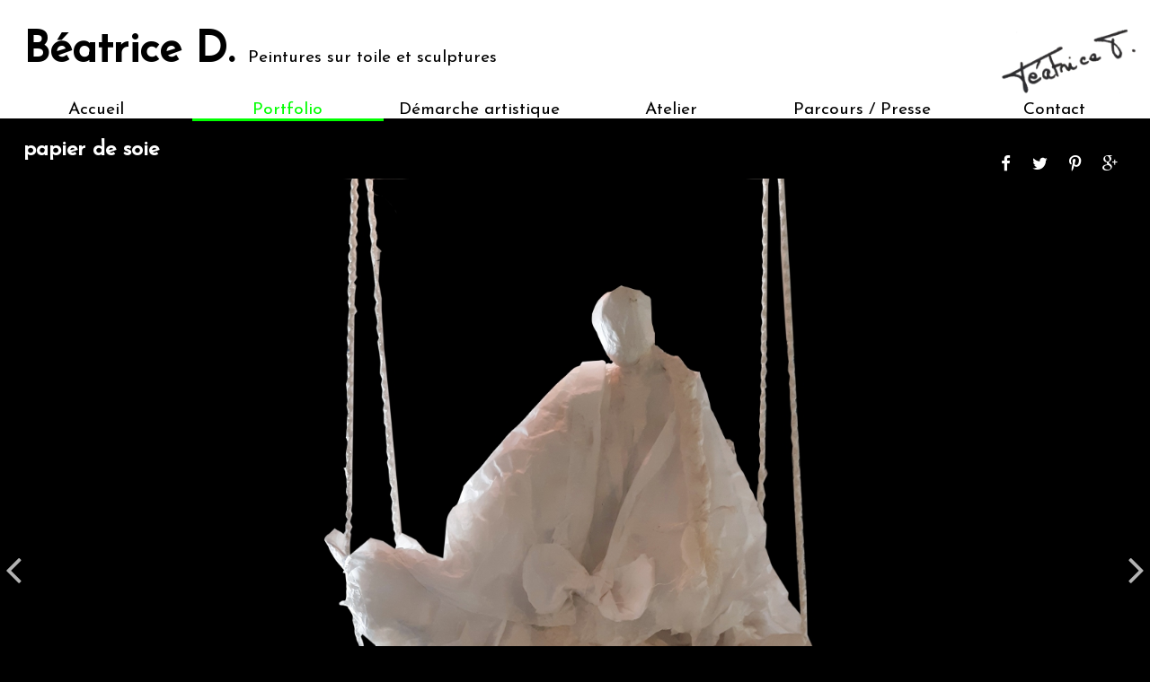

--- FILE ---
content_type: text/html
request_url: http://www.beatrice-d.com/portfolio/31-papier-de-soie
body_size: 3301
content:
<!DOCTYPE html>
<html xmlns="http://www.w3.org/1999/xhtml" xml:lang="fr" lang="fr">
<head>
<meta http-equiv="Content-Type" content="text/html; charset=utf-8" />
<meta property="og:title" content="Portfolio : papier de soie | Béatrice D." />
<meta property="og:description" content="" />
<meta property="og:url" content="http://www.beatrice-d.com/portfolio/31-papier-de-soie" />
<meta property="og:image" content="http://www.beatrice-d.com/images/papier-de-soie-31-00hSll.jpg" />
<meta property="og:site_name" content="Béatrice D. peintures sur toile et sculptures" />
<title>Portfolio : papier de soie | Béatrice D. peintures sur toile et sculptures</title>
<link rel="stylesheet" href="//maxcdn.bootstrapcdn.com/font-awesome/4.4.0/css/font-awesome.min.css" />
<link href='https://fonts.googleapis.com/css?family=Josefin+Sans' rel='stylesheet' type='text/css' />
<link href="../css/base.css" rel="stylesheet" type="text/css" />
<link href="../css/bea.css" rel="stylesheet" type="text/css" />
<!--[if lt IE 8]>
   <link href="../css/ieCorrect.css" rel="stylesheet" type="text/css" />
<![endif]-->
<!--[if lte IE 8]>
   <link href="../css/ieCorrect2.css" rel="stylesheet" type="text/css" />
   <script src="http://html5shiv.googlecode.com/svn/trunk/html5.js"></script>
<![endif]-->
<link rel="shortcut icon" type="image/x-icon" href="../favicon.ico" />
<script type="text/javascript" src="http://ajax.googleapis.com/ajax/libs/jquery/1.11.0/jquery.min.js"></script>
<script type="text/javascript" src="../js/jquery.sudoSlider.min.js"></script>
<script type="text/javascript">
	$(document).ready(function(){
		$(".slider2").sudoSlider({ 
			continuous:true,
			auto:true,
			prevNext:false,
			effect:"fade",
			touch:true,
			pause:5000,
			customLink:".controlDiapo"
		});
	});
</script>

</head>

<body class="relative">
<script>
  (function(i,s,o,g,r,a,m){i['GoogleAnalyticsObject']=r;i[r]=i[r]||function(){
  (i[r].q=i[r].q||[]).push(arguments)},i[r].l=1*new Date();a=s.createElement(o),
  m=s.getElementsByTagName(o)[0];a.async=1;a.src=g;m.parentNode.insertBefore(a,m)
  })(window,document,'script','//www.google-analytics.com/analytics.js','ga');

  ga('create', 'UA-68398365-1', 'auto');
  ga('send', 'pageview');

</script>
<header id="header">
		<h1 class="titreSite">Béatrice D. <span class="sousTitreSite">Peintures sur toile et sculptures</span></h1>
	<nav class="navigation">
		<ul class="listeMenu center">
			<li class="inlineBottom liMenu">
				<a href="http://www.beatrice-d.com/" title="Accueil" class="lienMenu lienMenu1 center">Accueil</a>
			</li><!--
			--><li class="inlineBottom liMenu">
				<a href="http://www.beatrice-d.com/portfolio/" title="Portfolio" class="lienMenu lienMenu2 center actif">Portfolio</a>
			</li><!--
			--><li class="inlineBottom liMenu">
				<a href="http://www.beatrice-d.com/demarche-artistique.php" title="Démarche artistique" class="lienMenu lienMenu3 center">Démarche artistique</a>
			</li><!--
			--><li class="inlineBottom liMenu">
				<a href="http://www.beatrice-d.com/atelier.php" title="Atelier" class="lienMenu lienMenu4 center">Atelier</a>
			</li><!--
			--><li class="inlineBottom liMenu">
				<a href="http://www.beatrice-d.com/parcours-presse.php" title="Parcours et Presse" class="lienMenu lienMenu5 center">Parcours / Presse</a>
			</li><!--
			--><li class="inlineBottom liMenu">
				<a href="http://www.beatrice-d.com/contact.php" title="Contact" class="lienMenu lienMenu6 center">Contact</a>
			</li>
		</ul>
	</nav>
		<img src="http://www.beatrice-d.com/images/signature-small.png" width="360" height="218" alt="Béatrice D" class="visuSignature" />
</header>

<div class="main relative">
	<article class="zoneTextePort relative">
		<h2 class="titreContenu">papier de soie</h2>
		<p class="justify infoPort"></p>
		<ul class="listePartage right">
			<li class="inlineMiddle liPartage"><a href="https://www.facebook.com/sharer/sharer.php?u=http://www.beatrice-d.com/portfolio/31-papier-de-soie" class="blanc" title="Partagez sur Facebook" target="_blank"><span class="fa fa-facebook fa-lg"></span></a></li>
			<li class="inlineMiddle liPartage"><a href="http://twitter.com/intent/tweet/?url=http://www.beatrice-d.com/portfolio/31-papier-de-soie" class="blanc" title="Partagez sur Twitter" target="_blank"><span class="fa fa-twitter fa-lg"></span></a></li>
			<li class="inlineMiddle liPartage"><a href="http://pinterest.com/pin/create/button/?media=http://www.beatrice-d.com/images/papier-de-soie-31-00hSll.jpg&amp;url=http://www.beatrice-d.com/portfolio/31-papier-de-soie" class="blanc" title="Partagez sur Pinterest" target="_blank"><span class="fa fa-pinterest-p fa-lg"></span></a></li>
			<li class="inlineMiddle liPartage"><a href="https://plus.google.com/share?url=http://www.beatrice-d.com/portfolio/31-papier-de-soie" class="blanc" title="Partagez sur Google+"><span class="fa fa-google-plus fa-lg"></span></a></li>
		</ul>
	</article>
	<section class="relative">
		<figure class="slider2">
			<ul>
				<li class="liSlider relative"><img src="images/papier-de-soie-31-00hSll.jpg" alt="papier de soie " class="imageResponsive" width="1000" height="1333" /></li>			</ul>
		</figure>
		<a href="#" title="Précédent" data-target="prev" class="controlDiapo prev"><span class="fa fa-angle-left"></span></a>
		<a href="#" title="Précédent" data-target="next" class="controlDiapo next"><span class="fa fa-angle-right"></span></a>
	</section>
</div>

<footer id="footer">
		<address class="inlineTop vcard vcardFooter">
		<div class="org fn titreFooter">Béatrice D.</div>
		<div class="adr">
			<span class="postal-code">64 240</span> <span class="locality">Hasparren</span>
		</div>
		<div class="tel">
			06 79 67 70 44
		</div>
		<a href="https://www.facebook.com/B%C3%A9atrice-D-474827145429/" class="lienFooter" target="_blank" title="Rejoignez Béatrice D sur Facebook"><span class="fa fa-facebook-official fa-2x"></span> Béatrice D sur Facebook</a>
	</address><!--
	--><nav class="navFooter inlineTop">
		<h3 class="titreFooter">Navigation</h3>
		<a href="http://www.beatrice-d.com/" title="Accueil" class="lienFooter">Accueil</a><br />
		<a href="http://www.beatrice-d.com/portfolio/" title="Portfolio" class="lienFooter">Portfolio</a><br />
		<a href="http://www.beatrice-d.com/portfolio/21-" title="" class="lienFooter"></a><br /><a href="http://www.beatrice-d.com/portfolio/49-" title="" class="lienFooter"></a><br /><a href="http://www.beatrice-d.com/portfolio/47-" title="" class="lienFooter"></a><br /><a href="http://www.beatrice-d.com/portfolio/46-terre-cuite-et-peinte" title="terre cuite et peinte" class="lienFooter">terre cuite et peinte</a><br /><a href="http://www.beatrice-d.com/portfolio/37-papier-de-soie" title="papier de soie" class="lienFooter">papier de soie</a><br /><a href="http://www.beatrice-d.com/portfolio/38-papier-de-soie" title="papier de soie" class="lienFooter">papier de soie</a><br /><a href="http://www.beatrice-d.com/portfolio/39-papier-de-soie" title="papier de soie" class="lienFooter">papier de soie</a><br /><a href="http://www.beatrice-d.com/portfolio/42-papier-de-soie" title="papier de soie" class="lienFooter">papier de soie</a><br /><a href="http://www.beatrice-d.com/portfolio/30-papier-de-soie" title="papier de soie" class="lienFooter">papier de soie</a><br /><a href="http://www.beatrice-d.com/portfolio/36-papier-de-soie" title="papier de soie" class="lienFooter">papier de soie</a><br /><a href="http://www.beatrice-d.com/portfolio/23-" title="" class="lienFooter"></a><br /><a href="http://www.beatrice-d.com/portfolio/14-papier-de-soie-" title="papier de soie " class="lienFooter">papier de soie </a><br /><a href="http://www.beatrice-d.com/portfolio/17-" title="" class="lienFooter"></a><br /><a href="http://www.beatrice-d.com/portfolio/18-" title="" class="lienFooter"></a><br /><a href="http://www.beatrice-d.com/portfolio/2-papier-de-soie" title="Papier de soie" class="lienFooter">Papier de soie</a><br /><a href="http://www.beatrice-d.com/portfolio/31-papier-de-soie" title="papier de soie" class="lienFooter">papier de soie</a><br /><a href="http://www.beatrice-d.com/portfolio/53-" title="" class="lienFooter"></a><br /><a href="http://www.beatrice-d.com/portfolio/22-" title="" class="lienFooter"></a><br /><a href="http://www.beatrice-d.com/portfolio/7-robe-sur-zinc" title="Robe sur zinc" class="lienFooter">Robe sur zinc</a><br /><a href="http://www.beatrice-d.com/portfolio/44-terre-cuite-et-peinte" title="terre cuite et peinte" class="lienFooter">terre cuite et peinte</a><br /><a href="http://www.beatrice-d.com/portfolio/43-terre" title="terre" class="lienFooter">terre</a><br /><a href="http://www.beatrice-d.com/portfolio/55-" title="" class="lienFooter"></a><br /><a href="http://www.beatrice-d.com/portfolio/4-robe" title="Robe" class="lienFooter">Robe</a><br /><a href="http://www.beatrice-d.com/portfolio/50-acrylique-sur-toile" title="acrylique sur toile" class="lienFooter">acrylique sur toile</a><br /><a href="http://www.beatrice-d.com/portfolio/20-robe-" title="Robe " class="lienFooter">Robe </a><br /><a href="http://www.beatrice-d.com/portfolio/51-" title="" class="lienFooter"></a><br /><a href="http://www.beatrice-d.com/portfolio/28-robe" title="robe" class="lienFooter">robe</a><br /><a href="http://www.beatrice-d.com/portfolio/48-" title="" class="lienFooter"></a><br /><a href="http://www.beatrice-d.com/portfolio/24-" title="" class="lienFooter"></a><br /><a href="http://www.beatrice-d.com/portfolio/52-" title="" class="lienFooter"></a><br /><a href="http://www.beatrice-d.com/portfolio/54-" title="" class="lienFooter"></a><br /><a href="http://www.beatrice-d.com/portfolio/26-portrait" title="portrait" class="lienFooter">portrait</a><br /><a href="http://www.beatrice-d.com/portfolio/32-portrait" title="portrait" class="lienFooter">portrait</a><br /><a href="http://www.beatrice-d.com/portfolio/3-portraits" title="Portraits" class="lienFooter">Portraits</a><br /><a href="http://www.beatrice-d.com/portfolio/29-portrait" title="portrait" class="lienFooter">portrait</a><br /><a href="http://www.beatrice-d.com/portfolio/34-portrait" title="portrait" class="lienFooter">portrait</a><br /><a href="http://www.beatrice-d.com/portfolio/35-portrait" title="portrait" class="lienFooter">portrait</a><br /><a href="http://www.beatrice-d.com/portfolio/33-tableau-abstrait" title="tableau abstrait" class="lienFooter">tableau abstrait</a><br />		<a href="http://www.beatrice-d.com/demarche-artistique.php" title="Démarche artistique" class="lienFooter">Démarche artistique</a><br />
		<a href="http://www.beatrice-d.com/atelier.php" title="Atelier" class="lienFooter">Atelier</a><br />
		<a href="http://www.beatrice-d.com/parcours-presse.php" title="Parcours et Presse" class="lienFooter">Parcours / Presse</a><br />
		<a href="http://www.beatrice-d.com/contact.php" title="Contact" class="lienFooter">Contact</a>
	</nav><!--
	--><nav class="navFooter inlineTop">
		<h3 class="titreFooter">Expositions</h3>
	<a href="http://www.beatrice-d.com/exposition/26-illustration" title="illustration" class="lienFooter">illustration</a><br /><a href="http://www.beatrice-d.com/exposition/25-" title="" class="lienFooter"></a><br /><a href="http://www.beatrice-d.com/exposition/24-" title="" class="lienFooter"></a><br /><a href="http://www.beatrice-d.com/exposition/23-" title="" class="lienFooter"></a><br /><a href="http://www.beatrice-d.com/exposition/22-" title="" class="lienFooter"></a><br /><a href="http://www.beatrice-d.com/exposition/13-affiche-por-concert-" title="affiche por concert " class="lienFooter">affiche por concert </a><br /><a href="http://www.beatrice-d.com/exposition/21-" title="" class="lienFooter"></a><br /><a href="http://www.beatrice-d.com/exposition/20-" title="" class="lienFooter"></a><br /><a href="http://www.beatrice-d.com/exposition/16-" title="" class="lienFooter"></a><br /><a href="http://www.beatrice-d.com/exposition/9-exposition-jema-" title="exposition Jema " class="lienFooter">exposition Jema </a><br /><a href="http://www.beatrice-d.com/exposition/2-sur-les-chemins-de-saint-jacques-les-femmes-sont-a-lhonneur" title="Sur les chemins de Saint Jacques, les femmes sont à l'honneur" class="lienFooter">Sur les chemins de Saint Jacques, les femmes sont à l'honneur</a><br /><a href="http://www.beatrice-d.com/exposition/3-itineraire-dun-jardin-imaginaire" title="Itinéraire d'un jardin imaginaire" class="lienFooter">Itinéraire d'un jardin imaginaire</a><br /><a href="http://www.beatrice-d.com/exposition/4-sentier-sculpturel-de-marmau" title="Sentier sculpturel de Marmau" class="lienFooter">Sentier sculpturel de Marmau</a><br /><a href="http://www.beatrice-d.com/exposition/5-let-the-nanas" title="Let the nanas" class="lienFooter">Let the nanas</a><br /><a href="http://www.beatrice-d.com/exposition/6-lart-au-feminin-xi" title="L'Art au Féminin XI" class="lienFooter">L'Art au Féminin XI</a><br /><a href="http://www.beatrice-d.com/exposition/8-symphonie-des-matieres" title="Symphonie des Matières" class="lienFooter">Symphonie des Matières</a><br /><a href="http://www.beatrice-d.com/exposition/15-les-deviantes" title="les déviantes" class="lienFooter">les déviantes</a><br /><a href="http://www.beatrice-d.com/exposition/14-les-deviantes" title="les Déviantes" class="lienFooter">les Déviantes</a><br /><a href="http://www.beatrice-d.com/exposition/17-magasin-bellevue" title="magasin Bellevue" class="lienFooter">magasin Bellevue</a><br /><a href="http://www.beatrice-d.com/exposition/18-exposition-collective" title="exposition collective" class="lienFooter">exposition collective</a><br /><a href="http://www.beatrice-d.com/exposition/19-exposition" title="Exposition" class="lienFooter">Exposition</a><br /><a href="http://www.beatrice-d.com/exposition/28-les-sculpteurs-du-pays-basque--daujourdhui" title="les sculpteurs du pays basque  daujourdhui" class="lienFooter">les sculpteurs du pays basque  daujourdhui</a><br /><a href="http://www.beatrice-d.com/exposition/29-exposition-des-sculpteurs-" title="exposition des sculpteurs " class="lienFooter">exposition des sculpteurs </a><br /><a href="http://www.beatrice-d.com/exposition/27-esposition-collective" title="esposition collective" class="lienFooter">esposition collective</a><br /><a href="http://www.beatrice-d.com/exposition/30-gaurko-euskal-eskultura" title="gaurko euskal eskultura" class="lienFooter">gaurko euskal eskultura</a><br /><a href="http://www.beatrice-d.com/exposition/32-galerie-taffernaberry" title="galerie Taffernaberry" class="lienFooter">galerie Taffernaberry</a><br /><a href="http://www.beatrice-d.com/exposition/31-univers-singuliers" title="Univers singuliers" class="lienFooter">Univers singuliers</a><br /><a href="http://www.beatrice-d.com/exposition/33-exosition-20x20x20" title="exosition 20x20x20" class="lienFooter">exosition 20x20x20</a><br /><a href="http://www.beatrice-d.com/exposition/34-zoff-du-vrac" title="z'off du vrac" class="lienFooter">z'off du vrac</a><br /><a href="http://www.beatrice-d.com/exposition/35-vision-d-arts" title="vision d arts" class="lienFooter">vision d arts</a><br />	</nav><!--
	--><div class="legFooter inlineTop right">
		<h3 class="titreFooter">
			Informations
		</h3>
		<a href="http://www.beatrice-d.com/mentions_legales.php" title="mentions légales" class="lienFooter">Mentions légales</a><br />
		Réalisation : <a href="http://www.mikaprod.com" class="lienFooter" title="MikaProd" target="_blank">MikaProd</a><br />
		Site valide W3C
	</div></footer>

</body>
</html>

--- FILE ---
content_type: text/css
request_url: http://www.beatrice-d.com/css/base.css
body_size: 641
content:
@charset "utf-8";
/* CSS Document */


/* styles de base */

html{
	height: 100%;
}
body{
	background: #000;
	color: #fff;
	font-family: 'Josefin Sans', sans-serif;
	font-size:14px;
	margin: 0;
	min-height: 100%;
}
.main{
	width: 100%;
	height: 100%;
	padding-bottom: 200px;
	min-width: 900px;
}
.bold{
	font-weight:bold;
}
.italic{
	font-style:italic;
}
.capitale{
	text-transform:uppercase;
}
.justify{
	text-align: justify;
}
.center{
	text-align: center;
}
.left{
	text-align: left;
}
.right{
	text-align: right;
}
.relative{
	position: relative;
}
a img{
	border:0;
}
a {
	text-decoration:none;
}
ul,ol,dl,figure{
	margin:0;
	padding:0;
	list-style: none;
}
.nonValide{
	background-color: rgba(255,0,0,0.6) !important;
}
.inlineMiddle,.inlineBottom,.inlineTop{
	display: inline-block;
	vertical-align: middle;
}
.inlineBottom{
	vertical-align: bottom;
}
.inlineTop{
	vertical-align: top;
}
.none{
	display: none;
}
.floatLeft{
	float: left;
	margin: 0 5px 5px 0;
}
.floatRight{
	float: right;
	margin: 0 0 5px 5px;
}
.clear{
	clear: both;
}
.spacerTop{
	margin-top: 50px !important;
}
.lienInvisible{
	color: inherit;
}
.blanc{
	color: #fff;
}
.noir{
	color: #000;
}
.rouge{
	color: #a91b1a;
}
.vert{
	color: #360;
}
.bloc{
	display: block;
}
.imageResponsive{
	display: block;
	max-width: 100%;
	height: auto;
	margin: 0 auto;
}
.souligne{
	text-decoration: underline;
}

--- FILE ---
content_type: text/css
request_url: http://www.beatrice-d.com/css/bea.css
body_size: 1364
content:
/*header*/
#header{
	background: #fff;
	color: #000;
	padding: 1px 0 0 0;
	min-width: 900px;
}
.titreSite{
	padding: 0 0 0 2%;
	font-size: 3rem;
	width: 45%;
}
.sousTitreSite{
	font-size: 1.2rem;
	font-weight: normal;
}
.navigation{
	font-size: 1.2rem;
}
.liMenu{
	width: 16.66%;
}
.lienMenu1,.lienMenu2,.lienMenu3,.lienMenu4,.lienMenu5,.lienMenu6{
	color: #000;
	display: block;
	border-bottom: 3px solid #000;
	-webkit-transition-property: border-color,color;
	-webkit-transition-duration: .3s;
	-webkit-transition-timing-function: ease-out;
	transition-property:border-color,color;
	transition-duration: .3s;
	transition-timing-function: ease-out;
}
.lienMenu1:hover,.lienMenu1.actif{
	border-color: #f00;
	color: #f00;
}
.lienMenu2:hover,.lienMenu2.actif{
	border-color: #0f0;
	color: #0f0;
}
.lienMenu3:hover,.lienMenu3.actif{
	border-color: #00f;
	color: #00f;
}
.lienMenu4:hover,.lienMenu4.actif{
	border-color: #f00;
	color: #f00;
}
.lienMenu5:hover,.lienMenu5.actif{
	border-color: #0f0;
	color: #0f0;
}
.lienMenu6:hover,.lienMenu6.actif{
	border-color: #00f;
	color: #00f;
}
.visuSignature{
	position: absolute;
	width: 12%;
	height: auto;
	top: 1%;
	right: 1%;
	max-width: 180px;
}
.encartExpo{
	position: absolute;
	right: 15%;
	top: 8px;
	width: 35%;
	overflow: hidden;
	height: 100px;
}
.visuExpo{
	max-width: 100%;
	max-height: 100%;
	width: auto;
	height: auto;
}

/*footer*/
#footer{
	background: #999;
	padding: 10px 0 5px 0;
	z-index: 2;
	width: 100%;
	min-width: 900px;
}
.titreFooter{
	margin: 0 0 5px 0;
	font-weight: bold;
	font-size: 1rem;
}
.vcardFooter,.legFooter{
	font-style: normal;
	width: 14%;
	margin: 0 2%;
}
.navFooter{
	width: 32%;
}
.lienFooter{
	color: #fff;
	-webkit-transition-property: color;
	-webkit-transition-duration: .3s;
	-webkit-transition-timing-function: ease-out;
	transition-property:color;
	transition-duration: .3s;
	transition-timing-function: ease-out;
}
.lienFooter:hover{
	color: #000;
}

/*accueil*/
.zoneTexteDiapo{
	position: absolute;
	z-index: 2;
	background: rgba(255,255,255,0.7);
	padding: 10px;
	left: 0;
	top: 0;
	width: 50%;
	border-radius:0 0 10px 0;
	color: #000;
	box-shadow: 2px 2px 5px #000;
}
.lienDiapo{
	color: #000;
}
.controlDiapo{
	display: block;
	position: absolute;
	font-size: 50px;
	top: 40%;
	left: 0.5%;
}
.controlDiapo.next{
	left: auto;
	right: 0.5%;
}
.controlDiapo .fa{
	color: rgba(255,255,255,0.7);
	text-shadow: 2px 2px 1px #000;
}

/*portfolio*/
.slider2{
	width: 60%;
	margin: 0 auto;
}
.surImpressionNoir{
	background: rgba(0,0,0,0.6);
	z-index: 4;
}
.liPort{
	max-width: 25%;
	margin: 2% 1%;
}
.lienPort,.legendePort{
	display: block;
	position: absolute;
	left: 0;
	right: 0;
	bottom: 0;
	background: rgba(0,0,0,0.6);
	padding: 4.5% 0;
	font-size: 1.2rem;
}
.titreContenu{
	font-size: 1.5rem;
	margin: 20px 0;
	padding: 0 2%;
}
.infoPort{
	padding: 0 2%;
}
.listePartage{
	position: absolute;
	right: 2%;
	top: 20px;
	width: 500px;
}
.liPartage{
	margin: 0 2%;
}
.legendePort{
	margin: 0;
	font-size: 1rem;
	padding: 4.5% 5%;
}

/*démarche*/
.artiDemarche,.artiDemarche2{
	width: 90%;
	margin: 2% auto;
}
.artiDemarche2{
	width: 90%;
	padding: 10px 5% 40px 5%;
}
.titreDemarche{
	width: 50%;
}
#timer{
	position: absolute;
	left: 0;
	top: 50%;
	height: 3px;
	background: #fff;
	width: 0%;
	margin: 0 7%;
}
.fondJeSuis,.fondJeReve{
	background: url(../images/fond-jereve.jpg) no-repeat center center;
	background-size: cover;
}
.fondJeSuis{
	background-image: url(../images/fond-jesuis.jpg);
}

/*atelier*/
.pContenu{
	width: 96%;
	margin: 20px auto;
}
.liSlider{
	background: #000;	
}

/*parcours/presse*/
.listeParcours{
	width: 96%;
	margin: 0 auto;
}
.separParcours{
	background: #fff;
	border: none;
	height: 1px;
	width: 65%;
	margin: 15px 0;
}
.lienPresse{
	font-size: 1rem;
}
.liPresse{
	margin: 5px 0;
}
.videoBloc{
	overflow: hidden;
	padding: 10px 0 56.25% 0;
	height: 0;
	max-width: 100%;
}
.videoBloc iframe,.videoBloc object,.videoBloc enbed{
	position: absolute;
	width: 100%;
	height: 100%;
	top:0;
	left:0;
}
.videoParcours{
	width: 50%;
	margin: 0 auto;
}

/*contact*/
.vcardContact{
	margin: 0 2%;
	width: 16%;
}
#formuContact{
	width: 70%;
	margin: 0 5%;
}
.labelModal{
	width: 20%;
}
.champModal{
	width: 75%;
	height: 24px;
	margin: 1% 0;
}
.textAModal{
	height: 130px;
	width: 75.5%;
}

/*expo*/
#gMap{
	width: 70%;
	height: 250px;
}
.infoExpo{
	width: 26%;
	margin: 0 2%;
}
.artiExpo{
	width: 96%
	margin:0 auto;
}

--- FILE ---
content_type: text/plain
request_url: https://www.google-analytics.com/j/collect?v=1&_v=j102&a=886857929&t=pageview&_s=1&dl=http%3A%2F%2Fwww.beatrice-d.com%2Fportfolio%2F31-papier-de-soie&ul=en-us%40posix&dt=Portfolio%20%3A%20papier%20de%20soie%20%7C%20B%C3%A9atrice%20D.%20peintures%20sur%20toile%20et%20sculptures&sr=1280x720&vp=1280x720&_u=IEBAAEABAAAAACAAI~&jid=1061755559&gjid=583359314&cid=6232909.1769552927&tid=UA-68398365-1&_gid=1348906573.1769552927&_r=1&_slc=1&z=213782516
body_size: -286
content:
2,cG-FBBRH7DPJQ